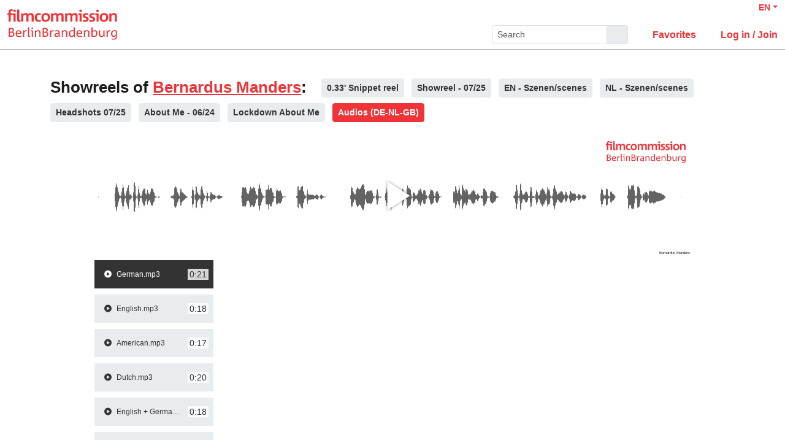

--- FILE ---
content_type: text/html; charset=utf-8
request_url: https://actors.bbfc-cloud.de/en/actors/bernardus-manders/showreels/106733
body_size: 3712
content:
<!DOCTYPE html>
<html
  lang='en' class="h-100" data-bs-default-theme='light'>

<head>
  <meta charset="utf-8">
  <meta http-equiv="X-UA-Compatible" content="IE=edge">
  <meta name="viewport" content="width=device-width, initial-scale=1.0">
  <meta name="view-transition" content="same-origin">

    <link rel="canonical" href="https://actors.bbfc-cloud.de/en/actors/bernardus-manders/audio/106733" />
  
  <meta name="description" content="Showreels from Bernardus Manders on Filmmakers: 0.33&#39; Snippet reel, Showreel - 07/25, EN - Szenen/scenes, NL - Szenen/scenes, Headshots 07/25, About Me - 06/24, Lockdown About Me, Audios (DE-NL-GB)">


  <title>Audio of Bernardus Manders - Berlin Brandenburg Film Commission</title>

  <link rel="apple-touch-icon" sizes="180x180" href="https://assets.filmmakers.eu/assets/bbfc/favicons/apple-touch-icon-db93fe2b.png">
<link rel="icon" type="image/png" sizes="32x32" href="https://assets.filmmakers.eu/assets/bbfc/favicons/favicon-32x32-59e3b8d4.png">
<link rel="icon" type="image/png" sizes="16x16" href="https://assets.filmmakers.eu/assets/bbfc/favicons/favicon-16x16-136ec02b.png">
<link rel="manifest" href="https://assets.filmmakers.eu/assets/bbfc/favicons/site-0808e2d0.webmanifest">
<link rel="mask-icon" href="https://assets.filmmakers.eu/assets/bbfc/favicons/safari-pinned-tab-d2ebe680.svg" color="#ee3439">
<link rel="shortcut icon" href="https://assets.filmmakers.eu/assets/bbfc/favicons/favicon-17a7231b.ico">
<meta name="msapplication-TileColor" content="#ffffff">
<meta name="msapplication-config" content="https://assets.filmmakers.eu/assets/bbfc/favicons/browserconfig-d495a4ae.xml">
<meta name="theme-color" content="#ffffff">


  <meta name="keywords" content="Berlin Brandenburg Film Commission, Audio of Bernardus Manders">
  <meta name="turbo-cache-control" content="no-cache">

  <link rel="stylesheet" crossorigin="anonymous" href="https://assets.filmmakers.eu/assets/bbfc-10fefd7f.css" media="all" data-turbo-track="reload" />

  <meta name="csrf-param" content="authenticity_token" />
<meta name="csrf-token" content="8Ku5B2SWZiCKq0FEHF5iqzzkNSl7ZmQQQppzr0-kh2IDMEFkaItDhs1EG1c4wP8OnTedzd1MHDgEdyn6Zz0Pyg" />
  <meta name="csp-nonce" content="39nIfjkz7bDIX0mt+gYBlQ==" />
  

  <script src="https://assets.filmmakers.eu/assets/preload-790e106c.js" crossorigin="anonymous" nonce="39nIfjkz7bDIX0mt+gYBlQ==" data-turbo-track="reload"></script>
  <script src="https://assets.filmmakers.eu/assets/application-e7edf331.js" crossorigin="anonymous" nonce="39nIfjkz7bDIX0mt+gYBlQ==" defer="defer" data-turbo-track="reload"></script>
  

      <script nonce="39nIfjkz7bDIX0mt+gYBlQ==">
//<![CDATA[

      if (window.parent !== window) {
        var connect = location.href.match(/\?/) ? "&" : "?";
        window.location.href = window.location.href + connect + 'iframe=v2'
      }

//]]>
</script>


  <script type="application/ld+json">
    {"@context":"https://schema.org","@type":"Organization","name":"filmmakers.one GmbH","url":"https://www.filmmakers.eu","logo":"https://filmmakers.eu/email_assets/logo.png","sameAs":["https://www.instagram.com/filmmakers.europe","https://www.facebook.com/filmmakers.europe","https://www.linkedin.com/company/filmmakers-system-by-denkungsart"]}
  </script>


      <link rel="alternate" href="https://actors.bbfc-cloud.de/de/actors/bernardus-manders/audio/106733" hreflang="de">
<link rel="alternate" href="https://actors.bbfc-cloud.de/en/actors/bernardus-manders/audio/106733" hreflang="en">


</head>


<body class="d-flex flex-column h-100" data-bs-reset-theme='light'>
  <style></style>

    
<header id='header' class="header" data-controller="toggle-on-scroll" data-toggle-on-scroll-distance-value="260" data-toggle-on-scroll-property-value="--fm-header-default-height" data-toggle-on-scroll-val-value="50px">
  <div class='container-fluid header-container'>
      <a class="header-logo" href="https://www.bbfc-cloud.de"><img alt="Logo" src="https://assets.filmmakers.eu/assets/logos/bbfc-8066bf99.svg" /></a>

    <div class="header-nav">
      <div class="header-top-nav">
        <div class="dropdown language-switcher"><a class="text-decoration-none d-none d-md-block dropdown-toggle" data-bs-toggle="dropdown" aria-haspopup="true" aria-expanded="false" role="button" href="#">EN</a><ul class="dropdown-menu">
  <li><form class="button_to" method="post" action="/set_locale?locale=de"><button class="dropdown-item" type="submit">Deutsch</button><input type="hidden" name="authenticity_token" value="HL0rXA2sQCmGZbBK41VDECuEeilm3FU6wCJq0_PvyT4t0fFu1Nu--xgle25y9WI-mOK5tWMO6k5tiDn_AOtY2w" autocomplete="off" /></form></li><li><form class="button_to" method="post" action="/set_locale?locale=en"><button class="dropdown-item active" type="submit">English</button><input type="hidden" name="authenticity_token" value="ClXgda-qZ_cUKo_af-BcVNonGjJJU94eUcGMBkbg7j87OTpHdt2ZJYpqRP7uQH16aUHZrkyBYWr8a98qteR_2g" autocomplete="off" /></form></li>
</ul></div>

        
      </div>

        <button name="button" type="submit" class="btn btn-lg btn-link collapsed d-block d-md-none position-relative" aria-label="Open the menu" data-bs-toggle="collapse" data-bs-target="#header_search"><i class="fas fa-search"></i></button>

        <form class="header-search collapse" id="header_search" role="group" data-controller="autocomplete" data-autocomplete-url-value="/autocomplete" data-autocomplete-query-param-value="query" action="/search" accept-charset="UTF-8" method="get">
          <div class="input-group">
            <input type="search" name="query" id="query" value="" placeholder="Search" class="form-control form-control-sm flex-fill" data-autocomplete-target="input" />
            <button name="button" type="submit" title="Search" class="header-search--icon btn btn-sm btn-secondary"><i class="fas fa-search"></i></button>
          </div>
          <div class="list-group autocomplete-search" data-autocomplete-target="results"></div>
</form>
      <div class="header-nav-items">
        <div class="header-nav-items--item"><a id="icon_link_to_favorable_list" href="https://actors.bbfc-cloud.de/favorable/lists/current:ActorProfile"><i class="fas fa-star" data-num="0"></i><span class="fa5-text">Favorites </span></a></div>
          <div class="header-nav-items--item"><a href="https://www.filmmakers.eu/users/sign_in?scope_name=bbfc"><i class="fas fa-arrow-right-to-bracket"></i><span class="fa5-text">Log in / Join</span></a></div>
      </div>

      <div class="dropdown header-burger-menu"><button name="button" type="button" class="btn btn-link dropdown-toggle" data-bs-toggle="dropdown" aria-haspopup="true" aria-expanded="false" aria-label="burger menu" data-bs-offset="0, 10" data-bs-auto-close="outside"><div class="burger-menu-icon"></div></button><ul class="pb-0 dropdown-menu">
        <li class=""><a class="dropdown-item" href="https://www.filmmakers.eu/users/sign_in?scope_name=bbfc"><i class="fas fa-arrow-right-to-bracket"></i><span class="fa5-text">Log in / Join</span></a></li><li class="d-lg-none"><a class="dropdown-item text-decoration-none pb-3" href="https://actors.bbfc-cloud.de/favorable/lists/current:ActorProfile"><i class="fas fa-star" data-num="0"></i><span class="fa5-text">Favorites </span></a></li><li class="d-md-none"><div class="dropdown language-switcher"><a class="text-decoration-none dropdown-item dropdown-item-secondary pb-2 dropdown-toggle" data-bs-toggle="dropdown" aria-haspopup="true" aria-expanded="false" role="button" href="#">Language: EN</a><ul class="dropdown-menu">
  <li><form class="button_to" method="post" action="/set_locale?locale=de"><button class="dropdown-item" type="submit">Deutsch</button><input type="hidden" name="authenticity_token" value="sfWsVNWpAY6o6dXHbZzc_QoUrTz3dZ8UE19pXwqaBVaAmXZmDN7_XDapHuP8PP3TuXJuoPKnIGC-9Tpz-Z6Usw" autocomplete="off" /></form></li><li><form class="button_to" method="post" action="/set_locale?locale=en"><button class="dropdown-item active" type="submit">English</button><input type="hidden" name="authenticity_token" value="cXvZJL5TXD9UX3bZworBnt3H8Gk-57VSnWg1Y0b9RFxAFwMWZySi7cofvf1TKuCwbqEz9Ts1CiYwwmZPtfnVuQ" autocomplete="off" /></form></li>
</ul></div></li>
</ul></div>    </div>
  </div>
</header>


  <main class="flex-grow-1 pb-5">
    <div id='content' class='container' role='main'>
      <div class="growl-alert-wrapper"></div>

      

      




<div class="showreels-bar">
  <h2 class="showreels-bar--title">Showreels of <a class="text-decoration-underline" target="_blank" rel="noopener" href="/en/actors/bernardus-manders">Bernardus Manders</a>:</h2>
    <a class="btn btn-sm me-2 mb-2 mw-100 text-truncate btn-secondary" href="/en/actors/bernardus-manders/video/228348">
        0.33&#39; Snippet reel
</a>    <a class="btn btn-sm me-2 mb-2 mw-100 text-truncate btn-secondary" href="/en/actors/bernardus-manders/video/98970">
        Showreel - 07/25
</a>    <a class="btn btn-sm me-2 mb-2 mw-100 text-truncate btn-secondary" href="/en/actors/bernardus-manders/video/102713">
        EN - Szenen/scenes
</a>    <a class="btn btn-sm me-2 mb-2 mw-100 text-truncate btn-secondary" href="/en/actors/bernardus-manders/video/104879">
        NL - Szenen/scenes
</a>    <a class="btn btn-sm me-2 mb-2 mw-100 text-truncate btn-secondary" href="/en/actors/bernardus-manders/video/222214">
        Headshots 07/25
</a>    <a class="btn btn-sm me-2 mb-2 mw-100 text-truncate btn-secondary" href="/en/actors/bernardus-manders/video/163736">
        About Me - 06/24
</a>    <a class="btn btn-sm me-2 mb-2 mw-100 text-truncate btn-secondary" href="/en/actors/bernardus-manders/video/106911">
        Lockdown About Me
</a>    <a class="btn btn-sm me-2 mb-2 mw-100 text-truncate btn-primary pe-none" href="/en/actors/bernardus-manders/audio/106733">
        Audios (DE-NL-GB)
</a></div>

<section class="showreels js-showreels mw-980 mx-auto showreels-with-playlist-below">
  
  <div class='row g-2 mt-0 showreels-row showreels-type-audio'>
    <div class="mt-0 col-12 col-md-12">
      <audio controls="controls" preload="auto" class="video-js vjs-default-skin player" id="player_showreel_106733" poster="https://imgproxy.filmmakers.eu/GNYw_OqVtFuH8bmicbzO9VXItRerwlCsHipMfy4VWrY/rt:fit/w:1200/h:1200/czM6Ly9maWxtbWFr/ZXJzLWV1LXdlc3Qt/MS9wcm9kdWN0aW9u/L25mczQvdGh1bWJu/YWlscy8xMS9wbGF5/ZXJiZ18xNjM1MTEu/aW1n" data-playlist="[{&quot;name&quot;:&quot;German.mp3&quot;,&quot;id&quot;:321462,&quot;download&quot;:true,&quot;duration&quot;:21,&quot;thumbnail&quot;:&quot;https://static.filmmakers.eu/production/ef2adc6a-dce6-4cd8-87bc-e10487ef1bb9.png&quot;,&quot;poster&quot;:&quot;https://static.filmmakers.eu/production/ef2adc6a-dce6-4cd8-87bc-e10487ef1bb9.png&quot;,&quot;sources&quot;:[{&quot;src&quot;:&quot;https://static.filmmakers.eu/production/9dd97cda-edfa-40ad-8db5-43968604d0ec.mp3&quot;,&quot;type&quot;:&quot;audio/mpeg&quot;}]},{&quot;name&quot;:&quot;English.mp3&quot;,&quot;id&quot;:321460,&quot;download&quot;:true,&quot;duration&quot;:18,&quot;thumbnail&quot;:&quot;https://static.filmmakers.eu/production/11f7ca98-3dd8-4c8a-9805-7f17635010ea.png&quot;,&quot;poster&quot;:&quot;https://static.filmmakers.eu/production/11f7ca98-3dd8-4c8a-9805-7f17635010ea.png&quot;,&quot;sources&quot;:[{&quot;src&quot;:&quot;https://static.filmmakers.eu/production/b82157b7-c93c-41b2-b837-f673e1a539fd.mp3&quot;,&quot;type&quot;:&quot;audio/mpeg&quot;}]},{&quot;name&quot;:&quot;American.mp3&quot;,&quot;id&quot;:321457,&quot;download&quot;:true,&quot;duration&quot;:17,&quot;thumbnail&quot;:&quot;https://static.filmmakers.eu/production/d394091e-b2cc-4518-ba91-c0313e371677.png&quot;,&quot;poster&quot;:&quot;https://static.filmmakers.eu/production/d394091e-b2cc-4518-ba91-c0313e371677.png&quot;,&quot;sources&quot;:[{&quot;src&quot;:&quot;https://static.filmmakers.eu/production/9610517c-e41f-4087-b83b-a699d72c52de.mp3&quot;,&quot;type&quot;:&quot;audio/mpeg&quot;}]},{&quot;name&quot;:&quot;Dutch.mp3&quot;,&quot;id&quot;:321455,&quot;download&quot;:true,&quot;duration&quot;:20,&quot;thumbnail&quot;:&quot;https://static.filmmakers.eu/production/072606f0-6f59-46d8-815d-5995e0f05de1.png&quot;,&quot;poster&quot;:&quot;https://static.filmmakers.eu/production/072606f0-6f59-46d8-815d-5995e0f05de1.png&quot;,&quot;sources&quot;:[{&quot;src&quot;:&quot;https://static.filmmakers.eu/production/8a5863bd-3d84-4e34-b038-0a3b9fbcf112.mp3&quot;,&quot;type&quot;:&quot;audio/mpeg&quot;}]},{&quot;name&quot;:&quot;English + German accent.mp3&quot;,&quot;id&quot;:321459,&quot;download&quot;:true,&quot;duration&quot;:18,&quot;thumbnail&quot;:&quot;https://static.filmmakers.eu/production/153c1bfd-0921-4644-b74c-eb6792881040.png&quot;,&quot;poster&quot;:&quot;https://static.filmmakers.eu/production/153c1bfd-0921-4644-b74c-eb6792881040.png&quot;,&quot;sources&quot;:[{&quot;src&quot;:&quot;https://static.filmmakers.eu/production/59bfd42d-3784-4018-afeb-3fb10a308b7b.mp3&quot;,&quot;type&quot;:&quot;audio/mpeg&quot;}]},{&quot;name&quot;:&quot;English + Dutch accent.mp3&quot;,&quot;id&quot;:321458,&quot;download&quot;:true,&quot;duration&quot;:18,&quot;thumbnail&quot;:&quot;https://static.filmmakers.eu/production/95340073-2660-467a-8c06-0770d2e36da5.png&quot;,&quot;poster&quot;:&quot;https://static.filmmakers.eu/production/95340073-2660-467a-8c06-0770d2e36da5.png&quot;,&quot;sources&quot;:[{&quot;src&quot;:&quot;https://static.filmmakers.eu/production/51b37712-268d-4eb5-892f-93c6a6303d79.mp3&quot;,&quot;type&quot;:&quot;audio/mpeg&quot;}]},{&quot;name&quot;:&quot;German + Dutch accent.mp3&quot;,&quot;id&quot;:321461,&quot;download&quot;:true,&quot;duration&quot;:20,&quot;thumbnail&quot;:&quot;https://static.filmmakers.eu/production/cd2ff137-a9d6-47c6-80b0-ebca1ff7c9d7.png&quot;,&quot;poster&quot;:&quot;https://static.filmmakers.eu/production/cd2ff137-a9d6-47c6-80b0-ebca1ff7c9d7.png&quot;,&quot;sources&quot;:[{&quot;src&quot;:&quot;https://static.filmmakers.eu/production/91000940-6083-4c0d-b7b9-829ec379a6d2.mp3&quot;,&quot;type&quot;:&quot;audio/mpeg&quot;}]},{&quot;name&quot;:&quot;Dutch + German accent.mp3&quot;,&quot;id&quot;:321456,&quot;download&quot;:true,&quot;duration&quot;:20,&quot;thumbnail&quot;:&quot;https://static.filmmakers.eu/production/b183cc47-c9b9-4547-8ee7-bc600beb7d39.png&quot;,&quot;poster&quot;:&quot;https://static.filmmakers.eu/production/b183cc47-c9b9-4547-8ee7-bc600beb7d39.png&quot;,&quot;sources&quot;:[{&quot;src&quot;:&quot;https://static.filmmakers.eu/production/395dce07-171e-4795-86bc-25981093f66c.mp3&quot;,&quot;type&quot;:&quot;audio/mpeg&quot;}]}]" data-logo="https://assets.filmmakers.eu/assets/logos/bbfc-8066bf99.svg" data-poster-copyright="Bernardus Manders"></audio>
      <div class="showreels-bar-title js-showreels-playlist-title"></div>
    </div>
    <div class="mt-0 col-12 col-md-12">
      <div class="showreels-playlist">
        <div class="vjs-playlist vjs-playlist-horizontal"></div>
      </div>
    </div>

      <div class="w-100 mt-0">
        <div class="col-12 col-md-12">
          <div class="row">
            <div class='d-none d-lg-block col-md-2 showreels-back-link-wrapper'>
              <a class="showreels-back-link" href="https://actors.bbfc-cloud.de/en/actors/bernardus-manders">← back</a>
            </div>
            <div class='col-md-8 text-center d-none d-md-block'>
            </div>
            <div class='col-md-2 col-6 text-md-end'>
              <div class="showreels-chapter js-showreels-chapter">
                <a class="showreels-chapter--prev js-showreels-chapter-prev" title="&lt; prev" href="#"><i class="fas fa-chevron-left"></i></a>
                <span class="js-showreels-chapter-num">1</span>
                <a class="showreels-chapter--prev js-showreels-chapter-next" title="next &gt;" href="#"><i class="fas fa-chevron-right"></i></a>
              </div>
            </div>
          </div>
        </div>
      </div>
  </div>

</section>

    </div>
  </main>

  <footer class='footer mt-auto border-top py-4'>
  <div class='container'>
    <div class='text-center'>
      <ul class="list-unstyled">
        <li class="list-inline-item"><a target="_blank" rel="noopener" href="https://www.filmmakers.eu/en/imprint">Legal Notice</a></li>
        <li class="list-inline-item d-none d-md-inline-block">|</li>
        <li class="list-inline-item"><a target="_blank" rel="noopener" href="https://www.filmmakers.eu/en/terms_of_service">Terms of Service</a></li>
        <li class="list-inline-item d-none d-md-inline-block">|</li>
        <li class="list-inline-item"><a target="_blank" rel="noopener" href="https://www.filmmakers.eu/en/privacy">Privacy</a></li>
      </ul>
    </div>
    <div class='text-center small'>© 2026 Berlin Brandenburg Film Commission - a service based on <a href='https://www.filmmakers.eu' target='_blank'>Filmmakers</a></div>
  </div>
</footer>

  



<link rel="stylesheet" crossorigin="anonymous" href="https://assets.filmmakers.eu/assets/fonts-eb5236f2.css" media="all" />
</body>
</html>


--- FILE ---
content_type: text/javascript
request_url: https://assets.filmmakers.eu/assets/preload-790e106c.js
body_size: 982
content:
(()=>{var b=Object.create;var i=Object.defineProperty;var h=Object.getOwnPropertyDescriptor;var y=Object.getOwnPropertyNames;var g=Object.getPrototypeOf,p=Object.prototype.hasOwnProperty;var v=(e,t)=>()=>(e&&(t=e(e=0)),t);var E=(e,t)=>()=>(t||e((t={exports:{}}).exports,t),t.exports),w=(e,t)=>{for(var o in t)i(e,o,{get:t[o],enumerable:!0})},l=(e,t,o,d)=>{if(t&&typeof t=="object"||typeof t=="function")for(let n of y(t))!p.call(e,n)&&n!==o&&i(e,n,{get:()=>t[n],enumerable:!(d=h(t,n))||d.enumerable});return e},s=(e,t,o)=>(l(e,t,"default"),o&&l(o,t,"default")),m=(e,t,o)=>(o=e!=null?b(g(e)):{},l(t||!e||!e.__esModule?i(o,"default",{value:e,enumerable:!0}):o,e));var a=v(()=>{(function(){try{var e=typeof window!="undefined"?window:typeof global!="undefined"?global:typeof globalThis!="undefined"?globalThis:typeof self!="undefined"?self:{};e.SENTRY_RELEASE={id:"64fd46051470f89f18d233e70f89cf932bb0f85f"}}catch(t){}})()});var u=E(()=>{a();var T="dark";(()=>{let e=d=>{if(d==="__auto__"){let n=localStorage.getItem("theme");return n||T}return d},t=function(d){document.documentElement.setAttribute("data-bs-theme",d)};t(e(document.documentElement.getAttribute("data-bs-default-theme")));let o=d=>{let n=document.querySelector(`[data-bs-theme-value="${d}"]`);document.querySelectorAll("[data-bs-theme-value]").forEach(r=>{r.classList.remove("active")}),n&&n.length&&n.classList.add("active")};window.addEventListener("DOMContentLoaded",()=>{o(e()),document.addEventListener("click",d=>{let n=d.target.closest("button[data-bs-theme-value]");if(n){let r=n.getAttribute("data-bs-theme-value");localStorage.setItem("theme",r),t(r),o(r)}}),document.addEventListener("turbo:before-render",d=>{let{newBody:n}=d.detail,r=n.dataset.bsResetTheme;t(e(r))})})})();(function(){document.documentElement.style.setProperty("min-height","101vh");let e=window.innerWidth-document.documentElement.clientWidth;document.documentElement.style.setProperty("--scrollbarWidth",`${e}px`),document.documentElement.style.setProperty("--100vw",`calc(100vw - ${e}px)`),document.documentElement.style.setProperty("--50vw",`calc((100vw - ${e}px) * 0.5)`),document.documentElement.style.removeProperty("min-height")})()});var c={};w(c,{default:()=>_});a();a();try{(function(){var e=typeof window!="undefined"?window:typeof global!="undefined"?global:typeof globalThis!="undefined"?globalThis:typeof self!="undefined"?self:{},t=new e.Error().stack;t&&(e._sentryDebugIds=e._sentryDebugIds||{},e._sentryDebugIds[t]="60ab4949-12be-49fc-a233-285f2ac27dc5",e._sentryDebugIdIdentifier="sentry-dbid-60ab4949-12be-49fc-a233-285f2ac27dc5")})()}catch(e){}var f=m(u());s(c,m(u()));var _=f.default;})();
/*!
 * Color mode toggler for Bootstrap's docs (https://getbootstrap.com/)
 * Copyright 2011-2022 The Bootstrap Authors
 * Licensed under the Creative Commons Attribution 3.0 Unported License.
 */
//
